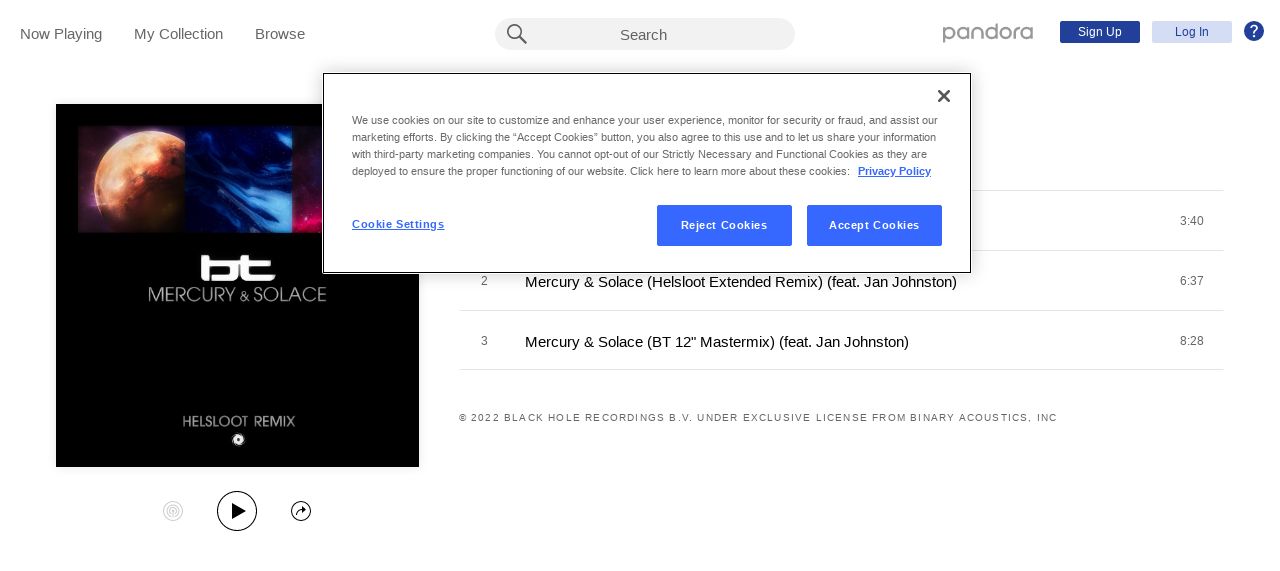

--- FILE ---
content_type: text/html; charset=UTF-8
request_url: https://blackhole.lnk.to/solacermxBH/pandora
body_size: 5514
content:
<!DOCTYPE html>
<html lang="en">
    <head>
        <meta charset="utf-8">
<meta http-equiv="x-ua-compatible" content="ie=edge">
<meta name="viewport" content="width=device-width, initial-scale=1">


<title>BT, Helsloot - Mercury &amp; Solace (Helsloot Remix)</title>
<meta name="description" content="Listen to Mercury &amp; Solace (Helsloot Remix) by BT, Helsloot.">
<link rel="canonical" href="https://blackhole.lnk.to/solacermx">

<!-- Open Graph -->
<meta property="og:title" content="BT, Helsloot - Mercury &amp; Solace (Helsloot Remix)">
<meta property="og:description" content="Listen to Mercury &amp; Solace (Helsloot Remix) by BT, Helsloot.">
<meta property="og:url" content="https://blackhole.lnk.to/solacermx">

<meta property="og:image" content="https://linkstorage.linkfire.com/medialinks/images/484ebd94-67f7-47d2-9255-4f714ec1e3d2/artwork-600x315.jpg">
<meta property="og:image:secure_url" content="https://linkstorage.linkfire.com/medialinks/images/484ebd94-67f7-47d2-9255-4f714ec1e3d2/artwork-600x315.jpg">
<meta property="og:image:width" content="600">
<meta property="og:image:height" content="315">


<!-- Twitter summary card -->
<meta name="twitter:title" content="BT, Helsloot - Mercury &amp; Solace (Helsloot Remix)">
<meta name="twitter:description" content="Listen to Mercury &amp; Solace (Helsloot Remix) by BT, Helsloot.">
<meta name="twitter:url" content="https://blackhole.lnk.to/solacermx">

<meta name="twitter:card" content="summary_large_image">

    <meta name="twitter:image" content="https://linkstorage.linkfire.com/medialinks/images/484ebd94-67f7-47d2-9255-4f714ec1e3d2/artwork-440x220.jpg">


<!-- Icons -->
<link rel="shortcut icon" href="https://static.assetlab.io/redirector-prod/4.5.60/img/icons/favicon.ico">

<link rel="apple-touch-icon-precomposed" sizes="57x57" href="https://static.assetlab.io/redirector-prod/4.5.60/img/icons/apple-icon-57x57.png">
<link rel="apple-touch-icon-precomposed" sizes="60x60" href="https://static.assetlab.io/redirector-prod/4.5.60/img/icons/apple-icon-60x60.png">
<link rel="apple-touch-icon-precomposed" sizes="72x72" href="https://static.assetlab.io/redirector-prod/4.5.60/img/icons/apple-icon-72x72.png">
<link rel="apple-touch-icon-precomposed" sizes="76x76" href="https://static.assetlab.io/redirector-prod/4.5.60/img/icons/apple-icon-76x76.png">
<link rel="apple-touch-icon-precomposed" sizes="114x114" href="https://static.assetlab.io/redirector-prod/4.5.60/img/icons/apple-icon-114x114.png">
<link rel="apple-touch-icon-precomposed" sizes="120x120" href="https://static.assetlab.io/redirector-prod/4.5.60/img/icons/apple-icon-120x120.png">
<link rel="apple-touch-icon-precomposed" sizes="144x144" href="https://static.assetlab.io/redirector-prod/4.5.60/img/icons/apple-icon-144x144.png">
<link rel="apple-touch-icon-precomposed" sizes="152x152" href="https://static.assetlab.io/redirector-prod/4.5.60/img/icons/apple-icon-152x152.png">
<link rel="apple-touch-icon-precomposed" sizes="180x180" href="https://static.assetlab.io/redirector-prod/4.5.60/img/icons/apple-icon-180x180.png">

<link rel="icon" type="image/png" href="https://static.assetlab.io/redirector-prod/4.5.60/img/icons/favicon-16x16.png" sizes="16x16">
<link rel="icon" type="image/png" href="https://static.assetlab.io/redirector-prod/4.5.60/img/icons/favicon-32x32.png" sizes="32x32">
<link rel="icon" type="image/png" href="https://static.assetlab.io/redirector-prod/4.5.60/img/icons/favicon-96x96.png" sizes="96x96">

<meta name="msapplication-TileColor" content="#ffffff">
<meta name="msapplication-TileImage" content="https://static.assetlab.io/redirector-prod/4.5.60/img/icons/ms-icon-144x144.png">

        
            </head>
    <body>
        
        <script id="linkfire-general-data">
    window.linkfire = {
        browser: {"name":"Chrome","majorVersion":"131","minorVersion":"0","platform":"macOS","platformVersion":"unknown","platformDescription":"unknown","deviceType":"desktop","deviceName":"unknown","isChrome":true,"isIE":false,"isEdge":false,"isAndroid":false,"isKindle":false,"isIOS":false,"isIOSInstagram":false,"isFacebook":false,"isDesktop":true,"isMobile":false,"isTablet":false,"isCrawler":false,"isPreload":false,"userAgent":"Mozilla\/5.0 (Macintosh; Intel Mac OS X 10_15_7) AppleWebKit\/537.36 (KHTML, like Gecko) Chrome\/131.0.0.0 Safari\/537.36; ClaudeBot\/1.0; +claudebot@anthropic.com)"},
        location: {"ip":"3.17.57.127","continent":"North America","country":"United States","countryCode":"US","regionCode":"OH","city":"Columbus","geo":{"lat":39.9625,"long":-83.0061}},
        transactionId: "32618c76-6de3-4d3b-b524-ef76db2210b8",
        autoRedirect: true,
        isInterstitalPage: false,
        adsEnabled: false,
        partyId: null    };
</script>

<script id="linkfire-destination-data">
    window.linkfire.destination = {"buttonText":"Play","name":"pandora","rank":1,"title":"Pandora","url":"https:\/\/pandora.app.link\/?$desktop_url=https%3A%2F%2Fwww.pandora.com%2Fartist%2Fbt%2Fmercury-and-solace-helsloot-remix%2FALqVhPb32ZZb9bP\u0026$ios_deeplink_path=pandorav4%3A%2F%2Fbackstage%2Falbum%3Ftoken%3DAL%3A19709414\u0026$android_deeplink_path=pandorav4%3A%2F%2Fbackstage%2Falbum%3Ftoken%3DAL%3A19709414\u0026~channel=Partner%20Catalog%20Search%20API%20-%20Linkfire\u0026part=lf\u0026corr=baa4b0c92d0ec46bf694bed9378515c8\u0026partnerName=Linkfire\u0026~campaign=Partner%20Customer%20ID%20-%2005b3efad-124a-40ec-953f-c1f44b3142f7\u0026sharedId=baa4b0c92d0ec46bf694bed9378515c8","uri":null,"parameters":{"part":"lf","corr":"baa4b0c92d0ec46bf694bed9378515c8","partnerName":"Linkfire","~campaign":"Partner Customer ID - 05b3efad-124a-40ec-953f-c1f44b3142f7","sharedId":"baa4b0c92d0ec46bf694bed9378515c8"},"isDestinationFallback":null,"marketingConsentBannerEnabled":null,"affiliateServiceName":"pandora","hasVoucher":null,"id":"d2ea39e5-f40d-43a3-97cc-256abb1fe833","serviceType":"play","streamable":null,"components":null};
</script>

<script id="linkfire-tracking-data">
    window.linkfire.tracking = {
        parameters: {"linkId":"05b3efad-124a-40ec-953f-c1f44b3142f7","boardId":"35e0b964-5479-4d62-b9d9-2d10ba63d8fb","board":"black-hole-recordings","boardTitle":"Black Hole Recordings","organisation":null,"organisationId":"36fda211-04ec-4ce2-8887-1cc805d1cd8a","organisationName":"Black Hole Recordings","organisationPlanId":"2235c21b-7da1-4131-a1ad-11d1ceacf0c2","topLevelOrganisationId":null,"visitorToken":"baa4b0c92d0ec46bf694bed9378515c8","newSession":true,"asset":"d2s","referrer":"direct","linkType":"PreRelease","url":"blackhole.lnk.to\/solacermx","originalUrl":"https:\/\/open.spotify.com\/album\/5A810QJE1QMhJTUakgF1X2","action":"pandora","album":"Mercury \u0026 Solace (Helsloot Remix)","artist":"BT, Helsloot","genre":null,"track":null,"label":null,"isrcs":null,"upcs":["8718525280006"],"landingTitle":"BT, Helsloot - Mercury \u0026 Solace (Helsloot Remix)","serviceList":[{"serviceId":"d2ea39e5-f40d-43a3-97cc-256abb1fe833","serviceName":"pandora","serviceType":"play","rank":1,"url":"https:\/\/pandora.app.link\/?$desktop_url=https%3A%2F%2Fwww.pandora.com%2Fartist%2Fbt%2Fmercury-and-solace-helsloot-remix%2FALqVhPb32ZZb9bP\u0026$ios_deeplink_path=pandorav4%3A%2F%2Fbackstage%2Falbum%3Ftoken%3DAL%3A19709414\u0026$android_deeplink_path=pandorav4%3A%2F%2Fbackstage%2Falbum%3Ftoken%3DAL%3A19709414\u0026~channel=Partner%20Catalog%20Search%20API%20-%20Linkfire\u0026part=lf\u0026corr=baa4b0c92d0ec46bf694bed9378515c8\u0026partnerName=Linkfire\u0026~campaign=Partner%20Customer%20ID%20-%2005b3efad-124a-40ec-953f-c1f44b3142f7\u0026sharedId=baa4b0c92d0ec46bf694bed9378515c8","parameters":{"part":"lf","corr":"baa4b0c92d0ec46bf694bed9378515c8","partnerName":"Linkfire","~campaign":"Partner Customer ID - 05b3efad-124a-40ec-953f-c1f44b3142f7","sharedId":"baa4b0c92d0ec46bf694bed9378515c8"},"affiliateServiceName":"pandora"}],"blockData":[],"transactionId":"32618c76-6de3-4d3b-b524-ef76db2210b8","channelId":"93e7591f-a1ed-46e8-8549-a0815143f882","channelCode":"BH","channelName":"Black Hole Website","channelType":"Owned","channelSubType":null,"visitorUid":"696164741fd4e7.49157873","activity":null,"params":null,"tags":["Progressive House"],"browser":"Chrome","city":"Columbus","countryCode":"US","country":"United States","device":"desktop","os":"macOS","artistTags":["BT"],"serviceListType":null,"theme":{"name":"redirect","variant":"light"},"adsMetadata":{"hasNativeAds":false,"releaseDateInfo":{"date":null,"source":null},"awsRegion":"us-east-1","adUnits":null,"profileId":"4bbd85ed-4d2c-4a19-870c-905d04ed717d"}},
        required:   {"linkfire":{"ids":null,"eventTypes":["clickthrough","consent","pageview","preview","subscribe","interact"],"providerName":"linkfire","data":null,"endpoints":[{"eventType":"pageview","eventAction":null,"urls":["\/~\/tr\/visit"],"httpMethod":"POST"},{"eventType":"preview","eventAction":null,"urls":["\/~\/tr\/event"],"httpMethod":"POST"},{"eventType":"clickthrough","eventAction":null,"urls":["\/~\/tr\/event"],"httpMethod":"POST"},{"eventType":"subscribe","eventAction":null,"urls":["\/~\/tr\/event"],"httpMethod":"POST"},{"eventType":"interact","eventAction":null,"urls":["\/~\/tr\/interact"],"httpMethod":"POST"},{"eventType":"consent","eventAction":"optin","urls":["\/~\/tr\/consent"],"httpMethod":"POST"},{"eventType":"consent","eventAction":"optout","urls":["\/~\/tr\/consent"],"httpMethod":"POST"},{"eventType":"consent","eventAction":"advanced","urls":["\/~\/tr\/consent"],"httpMethod":"POST"},{"eventType":"consent","eventAction":"dismiss","urls":["\/~\/tr\/consent"],"httpMethod":"POST"},{"eventType":"consent","eventAction":"dialog_view","urls":["\/~\/tr\/consent"],"httpMethod":"POST"}],"domain":null,"cookies":null,"providerType":"required","pixels":null,"iframes":null}},
        performance:{"linkfire":{"ids":null,"eventTypes":["consent"],"providerName":"linkfire","data":null,"endpoints":null,"domain":"lnk.to","cookies":[{"eventType":"consent","eventAction":"optin","action":"set","name":"LF_main","value":"eyJVSUQiOiI2OTYxNjQ3NDFmZDRlNy40OTE1Nzg3MyJ9","lifetime":15552000,"path":"\/","domain":"lnk.to"},{"eventType":"consent","eventAction":"optin","action":"set","name":"LF_visitor_00fbb1f2e05f577690847ada86552a1c","value":"baa4b0c92d0ec46bf694bed9378515c8","lifetime":600,"path":"\/","domain":"lnk.to"},{"eventType":"consent","eventAction":"optout","action":"remove","name":"LF_main","value":"","lifetime":-1,"path":"\/","domain":"lnk.to"},{"eventType":"consent","eventAction":"optout","action":"remove","name":"LF_visitor_*","value":"","lifetime":-1,"path":"\/","domain":"lnk.to"}],"providerType":"performance","pixels":null,"iframes":null}},
        advertising:{"facebook":{"ids":[{"eventTypes":["clickthrough","pageview","preview","subscribe"],"id":"705871256979222","programId":"afd44807-b426-46b7-96ac-2bfb6598fba7","isServerToServerEnabled":true},{"eventTypes":["clickthrough","pageview","preview","subscribe"],"id":"399736106876066","programId":null,"isServerToServerEnabled":null}],"eventTypes":["clickthrough","pageview","preview","subscribe"],"providerName":"facebook","data":null,"endpoints":[{"eventType":"pageview","eventAction":null,"urls":["\/~\/tr\/providers\/facebook"],"httpMethod":"POST"},{"eventType":"clickthrough","eventAction":null,"urls":["\/~\/tr\/providers\/facebook"],"httpMethod":"POST"},{"eventType":"preview","eventAction":null,"urls":["\/~\/tr\/providers\/facebook"],"httpMethod":"POST"},{"eventType":"subscribe","eventAction":null,"urls":["\/~\/tr\/providers\/facebook"],"httpMethod":"POST"}],"domain":null,"cookies":null,"providerType":"advertising","pixels":null,"iframes":null},"googleanalytics":{"ids":[{"eventTypes":["clickthrough","pageview","LandingVisit","AssetInteraction","ServiceClick","ShareFromAsset","TimeOnAsset"],"id":"G-PEKPKT2Q9F","programId":null,"isServerToServerEnabled":null},{"eventTypes":["clickthrough","pageview","AssetInteraction","LandingVisit","ServiceClick","ShareFromAsset","TimeOnAsset"],"id":"G-SK2KRMG100","programId":null,"isServerToServerEnabled":null}],"eventTypes":["clickthrough","pageview"],"providerName":"googleanalytics","data":{"G-PEKPKT2Q9F":{"events":["LandingVisit","AssetInteraction","ServiceClick","ShareFromAsset","TimeOnAsset"],"dimensions":{"dimension":"05b3efad-124a-40ec-953f-c1f44b3142f7"},"sampleRate":null},"G-SK2KRMG100":{"events":["AssetInteraction","LandingVisit","ServiceClick","ShareFromAsset","TimeOnAsset"],"dimensions":{"dimension1":"blackhole.lnk.to\/solacermx","dimension2":"PreRelease","dimension3":["Progressive House"]},"sampleRate":10}},"endpoints":null,"domain":null,"cookies":null,"providerType":"advertising","pixels":null,"iframes":null},"google":{"ids":[{"eventTypes":["clickthrough","pageview","preview","subscribe"],"id":"950249395","programId":null,"isServerToServerEnabled":null}],"eventTypes":["clickthrough","pageview","preview","subscribe"],"providerName":"google","data":{"950249395":{"label":null}},"endpoints":null,"domain":null,"cookies":null,"providerType":"advertising","pixels":null,"iframes":null},"twitter":{"ids":[{"eventTypes":["pageview"],"id":"numgi","programId":null,"isServerToServerEnabled":null},{"eventTypes":["clickthrough"],"id":"numuc","programId":null,"isServerToServerEnabled":null},{"eventTypes":["preview"],"id":"numub","programId":null,"isServerToServerEnabled":null}],"eventTypes":["clickthrough","pageview","preview"],"providerName":"twitter","data":null,"endpoints":null,"domain":null,"cookies":null,"providerType":"advertising","pixels":null,"iframes":null}}    };
</script>

<script id="linkfire-consent-data">
    window.linkfire.consent = {"level":"ImpliedPopup","levelAsNumber":2,"consentedLevel":null,"consentedLevelAsNumber":0,"consentedRequired":null,"consentedPerformance":{},"consentedAdvertising":{},"providerListRequired":["linkfire"],"providerListPerformance":["linkfire"],"providerListAdvertising":["facebook","google","googleanalytics","twitter"],"nestedProvidersAdvertising":{},"controller":{"id":"36fda211-04ec-4ce2-8887-1cc805d1cd8a","name":"Black Hole Recordings","legalName":"Black Hole Recordings","image":null,"privacyUrl":null,"ccpaUrl":null,"privacyUrls":{"gdpr":null,"ccpa":null,"impressum":null,"lgdp":null,"default":null}},"coController":null,"hasCoController":false,"processor":{"id":"c4063359-ab2a-471c-9c3d-158ecada375f","name":"Linkfire","legalName":"Linkfire A\/S","image":"https:\/\/services.linkfire.com\/organisations\/logo_c4063359-ab2a-471c-9c3d-158ecada375f.svg","privacyUrl":"https:\/\/www.linkfire.com\/legal\/privacy","ccpaUrl":null,"privacyUrls":{"gdpr":"https:\/\/www.linkfire.com\/legal\/privacy","ccpa":null,"impressum":null,"lgdp":null,"default":"https:\/\/www.linkfire.com\/legal\/privacy"}},"controllerIsProcessor":false,"isConsentedToLevel":false,"dialogType":"overlay_center_large","consentType":"optout","territories":{"ALL":{"url":null,"title":null,"description":null,"label":null,"consentIsPreChecked":false}},"policies":{"default":{"url":null,"title":null,"description":null,"label":null}},"requiredPoliciesInCountries":{"AT":["impressum","gdpr"],"BE":["gdpr"],"BG":["gdpr"],"BR":["lgdp"],"CA":["gdpr"],"CH":["impressum","gdpr"],"CY":["gdpr"],"CZ":["gdpr"],"DE":["impressum","gdpr"],"DK":["gdpr"],"EE":["gdpr"],"ES":["gdpr"],"FI":["gdpr"],"FR":["gdpr"],"GB":["gdpr"],"GR":["gdpr"],"HR":["gdpr"],"HU":["gdpr"],"IE":["gdpr"],"IS":["gdpr"],"IT":["gdpr"],"LI":["gdpr"],"LT":["gdpr"],"LU":["gdpr"],"LV":["gdpr"],"MT":["gdpr"],"NL":["gdpr"],"NO":["gdpr"],"PL":["gdpr"],"PT":["gdpr"],"RO":["gdpr"],"SE":["gdpr"],"SI":["gdpr"],"SK":["gdpr"],"US":["default"]},"additionPrivacyUrls":null};
    
        
        window.linkfire.consent.performance = window.linkfire.consent.performance || [];
    window.linkfire.consent.advertiser  = window.linkfire.consent.advertiser  || [];
    
</script>




<script defer src="https://static.assetlab.io/redirector-prod/4.5.60/inline-redirect.js"></script>
    </body>
</html>


--- FILE ---
content_type: text/html;charset=utf-8
request_url: https://www.pandora.com/artist/bt/mercury-and-solace-helsloot-remix/ALqVhPb32ZZb9bP?%24ios_deeplink_path=pandorav4%3A%2F%2Fbackstage%2Falbum%3Ftoken%3DAL%3A19709414&%24android_deeplink_path=pandorav4%3A%2F%2Fbackstage%2Falbum%3Ftoken%3DAL%3A19709414&~channel=Partner%20Catalog%20Search%20API%20-%20Linkfire&part=lf&corr=baa4b0c92d0ec46bf694bed9378515c8&partnerName=Linkfire&~campaign=Partner%20Customer%20ID%20-%2005b3efad-124a-40ec-953f-c1f44b3142f7&sharedId=baa4b0c92d0ec46bf694bed9378515c8&_branch_match_id=1538270061134986746&utm_source=Partner%20Catalog%20Search%20API%20-%20Linkfire&utm_campaign=Partner%20Customer%20ID%20-%2005b3efad-124a-40ec-953f-c1f44b3142f7&_branch_referrer=H4sIAAAAAAAAA62QT0sDMRDFP832lnb%2FpNYVFikthUKRguDBS5kks83S7CZOUquXfnZnRcWbFyEZHuHN%2B83EphTi3WwWYDCeYAohTF03nGb3WSkNxlPy4XAm19jRmFXLrNzwuVwu0%2B8W7Xt%2BAUpdTCzUWHokfaZ3wRYRvQONwqKLzvskCPvujT3L3cuT3auqfH5WtdpPGNj5eDCIYZzgECDZ5gvyKn%2FQCvQpJjjiCHXq3GfVJvkTDlm1Xu7YVtSLvJaFHAO5m3xn%2FjH0qi0MA7pmzxsPSFmZryCB80dWjwikLYvlfstV8N0xte0IJ4H9jWsn2hM1CkCqXNelyVHLG9Xe1FKhqavF7byY69tPN6c%2FQI%2FNT8RVQx%2BgOw6%2F4eeYfP8pt%2BsvZj5XFbZgRME%2FICQjRD2vWqGLVkpVFbJsF5NogdBszd%2BzXAlbJOqG40GRv0SkZmWJoR%2BQQ3qsPQIAAA%3D%3D
body_size: 15723
content:

<!DOCTYPE html>
<!-- desktop:1.283.0 -->
<html lang="en">
<head>
    <script type="application/ld+json">{"@type":"MusicAlbum","@id":"AL:19709414","url":"https://www.pandora.com/artist/bt/mercury-and-solace-helsloot-remix/ALqVhPb32ZZb9bP","name":"Mercury & Solace (Helsloot Remix)","byArtist":{"@type":"MusicGroup","name":"BT","@id":"AR:23549"},"numTracks":3,"description":null,"@context":"http://schema.googleapis.com","image":"https://content-images.p-cdn.com/images/7c/c1/3a/8b/4f6c4c7e8f7242b447f0edc4/_500W_500H.jpg","potentialAction":{"@type":"ListenAction","target":[{"@type":"EntryPoint","actionPlatform":["http://schema.org/DesktopWebPlatform","http://schema.org/IOSPlatform","http://schema.org/AndroidPlatform"],"InLanguage":"USD","urlTemplate":"https://www.pandora.com/station/start/AL:19709414"},{"@type":"EntryPoint","actionPlatform":"http://schema.org/AndroidPlatform","InLanguage":"USD","urlTemplate":"android-app://com.pandora.android/pandorav4/createStation?musicId=L19709414&source=googdeep"}]}}</script>
  <script>
    var hasCommand =  true;     var no_app_redirect_url =  null;     var configJson = {"webCCPALinkEnabled":true,"timeBetweenAudioAndVideoAd":30,"webMonitoringLogLevel":"error","browserSupport":[{"image":"/static/images/browser_chrome.png","link":"https://www.google.com/chrome/browser/","name":"Chrome","versions":{"minimum":"0","recommended":"51"}},{"image":"/static/images/browser_safari.png","link":"https://support.apple.com/downloads/safari","name":"Safari","versions":{"minimum":"6","recommended":"8"}},{"image":"/static/images/browser_firefox.png","link":"https://www.mozilla.org/en-US/firefox/new/","name":"Firefox","versions":{"minimum":"0","recommended":"47"}},{"image":"/static/images/browser_edge.png","link":"https://www.microsoft.com/en-us/windows/microsoft-edge","name":"Edge","versions":{"minimum":"0","recommended":"0"}},{"image":"/static/images/browser_internet-explorer.png","link":"https://www.microsoft.com/en-us/download/internet-explorer.aspx","name":"IE","versions":{"minimum":"11","recommended":"11"}}],"facebookTrackShareBaseUrl":"","type":"fallthrough","deepLinkingUrl":"https://pandora.app.link","vxPremiumAccessThresholdPassedTitle":"Thank you for your time","extendedFadeType":"logarithmic","disableFlexSkip":false,"vxPremiumAccessLeadInAudioMessageLimit":1,"createStationHintPath":"","~channel":"Partner Catalog Search API - Linkfire","timeBetweenAudioAds":900,"allowOptOut":true,"shost":"www.pandora.com","currentPandoraId":"AL:19709414","timeBetweenDisplayAndVideoAd":5,"shouldAlertOnClientVersionMismatch":false,"createStationHintGenre":"","paidHostname":"bread2.pandora.com","enableStatsTestLogger":false,"webOnetrustAccountId":"18ff07cb-3518-4754-a250-5ca978ea146b","trackJsEnabled":false,"quickFadeLength":50,"vxSkipsCountdownHeader":"Get extra skips in","webClientCanaryVersion":"","twitterShareConsumerSecret":"yZxdXindienimpOh8AEP44RJtDPsngrQTWCdipAq0","statsJsonApiUrl":"https://stats.pandora.com/json","timeToStartAudioAds":420,"ampUrls":{"amp":"https://amp.pandora.com","indie":"https://amp.pandora.com/submit","podcast":"https://amp.pandora.com/podcasts"},"vxSkipsThresholdPassedSubtitle":"Now enjoy your skips!","dynamicImageSizes":"90,130,500,640,1080","adRefreshInterval":3,"vxPremiumAccessLeadInAudioToneUrl":"https://pandora.com/static/creatives/valueExchange/slopa/audio/SLOPA-Tones_Melvin_V4.mp3","flashPlayFadeLength":50,"trackJsLogLevel":"info","sheerIdClientApiBaseUrl":"https://services.sheerid.com","vxPremiumAccessCountdownHeader":"Play your music in","countryCode":"US","webDesktopCrashreporterUrl":"https://sentry.io/api/1776058/minidump/?sentry_key=a534d55aca094a85904627a95f2084bc","webMonitoringEnabled":false,"partnerName":"Linkfire","statsInterval":30000,"timeBetweenVideoAndDisplayAd":5,"webPandoraIdsWithDoubleSlashUri":"*","statsSslPort":443,"timeBetweenDisplayAds":3,"dfpNetworkCode":"4204","webAdBlockerCheckInterval":900000,"token":"artist/bt/mercury-and-solace-helsloot-remix/ALqVhPb32ZZb9bP","flexReplaysCoverageLow":false,"$android_deeplink_path":"pandorav4://backstage/album?token=AL:19709414","statsBatchSize":300,"audioPlayerSupportedBrowsers":{"Mac OS":{"minVersion":"10.9","browsers":{"Chrome":{"supported":true,"minVersion":47},"Firefox":{"supported":true,"minVersion":26},"Safari":{"supported":true,"minVersion":9}}},"Windows":{"minVersion":"7","browsers":{"Chrome":{"supported":true,"minVersion":47},"IE":{"supported":true,"minVersion":11},"Edge":{"supported":true,"minVersion":13},"Firefox":{"supported":true,"minVersion":26}}}},"organization":"pand","vxReplaysThresholdPassedSubtitle":"Now enjoy your replays!","vxPremiumAccessThresholdPassedSubtitle":"Now enjoy your music!","facebookShareAppId":"139475280761","referer":"https://blackhole.lnk.to/solacermxBH/pandora","corr":"baa4b0c92d0ec46bf694bed9378515c8","webAntiAdBlockerMusicTimeout":840000,"webCCPALinkUrl":"https://privacyportal-cdn.onetrust.com/dsarwebform/613d75ce-3c5b-4623-bcef-a0d3694b4214/56137b15-e2e8-4928-a490-47f33499069e.html","postalCodeValidationRegex":"^\\d{5}$","staticImageUrl":"https://content-images.p-cdn.com","timeToStartVideoAds":180,"vxReplaysThresholdPassedTitle":"Thank you for your time.","statsHost":"stats.pandora.com","proxyPort":80,"$ios_deeplink_path":"pandorav4://backstage/album?token=AL:19709414","canDisplayLyrics":"true","zone":"prod","host":"www.pandora.com","extendedFadeLength":175,"communityEnabledLids":[],"featureFlags":{"responsiveLandingEnabled":true,"responsiveAuthEnabled":true,"responsiveUpgradeEnabled":true,"studentEnabled":true,"militaryEnabled":true,"flexibleMarketingOffersEnabled":true,"communityEnabled":true,"collectedStationRedesignEnabled":true,"songCreditsEnabled":true,"megastarModesEnabled":true,"gtmEnabled":true,"artistCollaborationsEnabled":true,"responsiveSubscriptionEnabled":true,"blackhawkEnabled":true,"nonBinaryGenderEnabled":true,"logOutOfAllDevicesEnabled":true,"deviceUuidEnabled":true,"omSdkAudibilityEnabled":true,"omSdkViewabilityEnabled":true,"webSkippableAudioAdsEnabled":true,"fallbackADKVDeprecationEnabled":true,"audioPlayerSDKEnabled":true,"curatorExperienceEnabled":true,"graphQLMigrationEnabled":true,"clearRewardsOnPASessionEnabled":true,"curatorDeepLinkingEnabled":true,"sentryLoggingEnabled":true,"premiumIncreaseEnabled":true,"privacyLawComplianceEnabled":true,"isUID2Enabled":true,"botDetectionEnabled":true,"podcastTranscriptsEnabled":true,"onDemandSpecialOffersEnabled":false,"onDemandFpAcceptInviteEnabled":false},"vxReplaysCountdownHeader":"Your track can be replayed in","videoStartTimeoutMs":30000,"_branch_referrer":"H4sIAAAAAAAAA62QT0sDMRDFP832lnb/pNYVFikthUKRguDBS5kks83S7CZOUquXfnZnRcWbFyEZHuHN+83EphTi3WwWYDCeYAohTF03nGb3WSkNxlPy4XAm19jRmFXLrNzwuVwu0+8W7Xt+AUpdTCzUWHokfaZ3wRYRvQONwqKLzvskCPvujT3L3cuT3auqfH5WtdpPGNj5eDCIYZzgECDZ5gvyKn/QCvQpJjjiCHXq3GfVJvkTDlm1Xu7YVtSLvJaFHAO5m3xn/jH0qi0MA7pmzxsPSFmZryCB80dWjwikLYvlfstV8N0xte0IJ4H9jWsn2hM1CkCqXNelyVHLG9Xe1FKhqavF7byY69tPN6c/QI/NT8RVQx+gOw6/4eeYfP8pt+svZj5XFbZgRME/ICQjRD2vWqGLVkpVFbJsF5NogdBszd+zXAlbJOqG40GRv0SkZmWJoR+QQ3qsPQIAAA==","utm_campaign":"Partner Customer ID - 05b3efad-124a-40ec-953f-c1f44b3142f7","maxAdInitiatedRefreshDelaySeconds":60,"trackJsAppName":null,"paypalShowOrderConfirmScreen":false,"proxyHost":"www.pandora.com","_branch_match_id":"1538270061134986746","timeBetweenAudioAndDisplayAd":5,"statsPort":80,"timeBetweenVideoAndAudioAd":30,"vxVideoProgressMaxBufferingSecs":10,"enableAudioFade":false,"port":"80","vxPremiumAccessLeadInAudioMessageUrl":"https://pandora.com/static/creatives/valueExchange/slopa/audio/SLOPA-FTUX_IACS-Welcome_V4.mp3","utm_source":"Partner Catalog Search API - Linkfire","vxPremiumAccessLeavePremiumToneAudioUrl":"https://www.pandora.com/static/creatives/valueExchange/slopa/audio/SLOPA-Tones_Melvin-Out_V3.mp3","part":"lf","facebookConnectPermissions":"public_profile,user_friends","dynamicImageUrl":"https://dyn-images.p-cdn.com","vxSkipsThresholdPassedTitle":"Thank you for your time.","sharedId":"baa4b0c92d0ec46bf694bed9378515c8","apvEnabled":true,"disableFlexReplay":false,"webMonitoringAppName":null,"timeBetweenVideoAds":900,"flexReplayableTrackHistoryCount":30,"statsApiUrl":"https://stats.pandora.com/v2","~campaign":"Partner Customer ID - 05b3efad-124a-40ec-953f-c1f44b3142f7","postalCodeValidationErrorMessage":"Enter a valid 5 digit U.S. zip code.","ooyalaVersionUrl":"v3/4a71bfa5c2bf45e9b11ee25cb6092f15?version=d77f40e914dabaff91d0956d4a01ee5bec127789","isAAMFlaggingV2":true,"timeBetweenDisplayAndAudioAd":5,"dfpSiteDataMaxChars":512,"useHttpsForceCodeUrls":true,"sport":"443","twitterShareConsumerKey":"drv0ryEELVbxcJgqK0oXMQ"};
    var storeData = {"v4/catalog/annotateObjects":[{"TR:83583891":{"name":"Mercury & Solace (BT 12\" Mastermix) (feat. Jan Johnston)","sortableName":"Mercury & Solace (BT 12\" Mastermix) (feat. Jan Johnston)","duration":508,"durationMillis":507570,"trackNumber":3,"icon":{"dominantColor":"8e163c","artId":"images/7c/c1/3a/8b/4f6c4c7e8f7242b447f0edc4/","artUrl":"images/7c/c1/3a/8b/4f6c4c7e8f7242b447f0edc4/_500W_500H.jpg"},"rightsInfo":{"hasInteractive":true,"hasOffline":false,"hasNonInteractive":true,"hasStatutory":true,"hasRadioRights":true,"expirationTime":1768004789050},"albumId":"AL:19709414","albumName":"Mercury & Solace (Helsloot Remix)","artistId":"AR:23549","artistName":"BT","explicitness":"NONE","shareableUrlPath":"/artist/bt/mercury-and-solace-helsloot-remix/mercury-and-solace-bt-12-mastermix-feat-jan-johnston/TR4c3pV46ZdJvvJ","hasRadio":true,"modificationTime":1767976934549,"slugPlusPandoraId":"/bt/mercury-and-solace-helsloot-remix/mercury-and-solace-bt-12-mastermix-feat-jan-johnston/TR:83583891","stationFactoryId":"SF:21586:83583891","isrc":"NLE710720341","pandoraId":"TR:83583891","type":"TR","scope":"core"},"AL:19709414":{"name":"Mercury & Solace (Helsloot Remix)","sortableName":"Mercury & Solace (Helsloot Remix)","releaseDate":"2022-12-16T00:00:00.000-08:00","duration":1125,"trackCount":3,"isCompilation":false,"icon":{"dominantColor":"8e163c","artId":"images/7c/c1/3a/8b/4f6c4c7e8f7242b447f0edc4/","artUrl":"images/7c/c1/3a/8b/4f6c4c7e8f7242b447f0edc4/_500W_500H.jpg"},"rightsInfo":{"hasInteractive":true,"hasOffline":false,"hasNonInteractive":true,"hasStatutory":true,"hasRadioRights":true,"expirationTime":1768004789050},"tracks":["TR:83583889","TR:83583890","TR:83583891"],"artistId":"AR:23549","artistName":"BT","explicitness":"NONE","shareableUrlPath":"/artist/bt/mercury-and-solace-helsloot-remix/ALqVhPb32ZZb9bP","modificationTime":1713743665694,"slugPlusPandoraId":"/bt/mercury-and-solace-helsloot-remix/AL:19709414","hasRadio":true,"releaseType":"Single","listenerReleaseType":"Single","rawReleaseDate":"2022-12-16T00:00:00.000-08:00","originalReleaseDate":"2022-12-16T00:00:00.000-08:00","pandoraId":"AL:19709414","type":"AL","scope":"core"},"TR:83583890":{"name":"Mercury & Solace (Helsloot Extended Remix) (feat. Jan Johnston)","sortableName":"Mercury & Solace (Helsloot Extended Remix) (feat. Jan Johnston)","duration":397,"durationMillis":396970,"trackNumber":2,"icon":{"dominantColor":"8e163c","artId":"images/7c/c1/3a/8b/4f6c4c7e8f7242b447f0edc4/","artUrl":"images/7c/c1/3a/8b/4f6c4c7e8f7242b447f0edc4/_500W_500H.jpg"},"rightsInfo":{"hasInteractive":true,"hasOffline":false,"hasNonInteractive":true,"hasStatutory":true,"hasRadioRights":true,"expirationTime":1768004789050},"albumId":"AL:19709414","albumName":"Mercury & Solace (Helsloot Remix)","artistId":"AR:23549","artistName":"BT","explicitness":"NONE","shareableUrlPath":"/artist/bt/mercury-and-solace-helsloot-remix/mercury-and-solace-helsloot-extended-remix-feat-jan-johnston/TRgl27nmcvV6qPV","hasRadio":true,"modificationTime":1767871935914,"slugPlusPandoraId":"/bt/mercury-and-solace-helsloot-remix/mercury-and-solace-helsloot-extended-remix-feat-jan-johnston/TR:83583890","stationFactoryId":"SF:21586:83583890","isrc":"NLE712200856","pandoraId":"TR:83583890","type":"TR","scope":"core"},"AR:23549":{"collaboration":false,"primaryArtists":[],"variousArtist":false,"megastar":false,"hasTakeoverModes":false,"stationFactoryId":"SF:16722:23549","name":"BT","sortableName":"BT","icon":{"dominantColor":"333a50","artId":"images/52/3f/0b/aa/54d844a094f5ed0863bed7c6/","artUrl":"images/52/3f/0b/aa/54d844a094f5ed0863bed7c6/_500W_500H.jpg"},"hasRadio":true,"albumCount":120,"trackCount":751,"shareableUrlPath":"/artist/bt/AR9q2plZKmJgcdm","slugPlusPandoraId":"/bt/AR:23549","twitterHandle":"BT","modificationTime":1767979941814,"pandoraId":"AR:23549","type":"AR","scope":"core","__type":"com.pandora.remoting.api.catalog.dto.ArtistDTO"},"TR:83583889":{"name":"Mercury & Solace (Helsloot Remix) (feat. Jan Johnston)","sortableName":"Mercury & Solace (Helsloot Remix) (feat. Jan Johnston)","duration":220,"durationMillis":219870,"trackNumber":1,"icon":{"dominantColor":"8e163c","artId":"images/7c/c1/3a/8b/4f6c4c7e8f7242b447f0edc4/","artUrl":"images/7c/c1/3a/8b/4f6c4c7e8f7242b447f0edc4/_500W_500H.jpg"},"rightsInfo":{"hasInteractive":true,"hasOffline":false,"hasNonInteractive":true,"hasStatutory":true,"hasRadioRights":true,"expirationTime":1768004789050},"albumId":"AL:19709414","albumName":"Mercury & Solace (Helsloot Remix)","artistId":"AR:23549","artistName":"BT","explicitness":"NONE","shareableUrlPath":"/artist/bt/mercury-and-solace-helsloot-remix/mercury-and-solace-helsloot-remix-feat-jan-johnston/TRP9tV5nVlvpKk6","hasRadio":true,"modificationTime":1766446316068,"slugPlusPandoraId":"/bt/mercury-and-solace-helsloot-remix/mercury-and-solace-helsloot-remix-feat-jan-johnston/TR:83583889","stationFactoryId":"SF:21586:83583889","isrc":"NLE712200857","pandoraId":"TR:83583889","type":"TR","scope":"core"}}],"v4/catalog/getDetails":[{"annotations":{"TR:83583891":{"name":"Mercury & Solace (BT 12\" Mastermix) (feat. Jan Johnston)","sortableName":"Mercury & Solace (BT 12\" Mastermix) (feat. Jan Johnston)","duration":508,"durationMillis":507570,"trackNumber":3,"icon":{"dominantColor":"8e163c","artId":"images/7c/c1/3a/8b/4f6c4c7e8f7242b447f0edc4/","artUrl":"images/7c/c1/3a/8b/4f6c4c7e8f7242b447f0edc4/_500W_500H.jpg"},"rightsInfo":{"hasInteractive":true,"hasOffline":false,"hasNonInteractive":true,"hasStatutory":true,"hasRadioRights":true,"expirationTime":1768004789050},"albumId":"AL:19709414","albumName":"Mercury & Solace (Helsloot Remix)","artistId":"AR:23549","artistName":"BT","explicitness":"NONE","shareableUrlPath":"/artist/bt/mercury-and-solace-helsloot-remix/mercury-and-solace-bt-12-mastermix-feat-jan-johnston/TR4c3pV46ZdJvvJ","hasRadio":true,"modificationTime":1767976934549,"slugPlusPandoraId":"/bt/mercury-and-solace-helsloot-remix/mercury-and-solace-bt-12-mastermix-feat-jan-johnston/TR:83583891","stationFactoryId":"SF:21586:83583891","isrc":"NLE710720341","pandoraId":"TR:83583891","type":"TR","scope":"core"},"AL:19709414":{"name":"Mercury & Solace (Helsloot Remix)","sortableName":"Mercury & Solace (Helsloot Remix)","releaseDate":"2022-12-16T00:00:00.000-08:00","duration":1125,"trackCount":3,"isCompilation":false,"icon":{"dominantColor":"8e163c","artId":"images/7c/c1/3a/8b/4f6c4c7e8f7242b447f0edc4/","artUrl":"images/7c/c1/3a/8b/4f6c4c7e8f7242b447f0edc4/_500W_500H.jpg"},"rightsInfo":{"hasInteractive":true,"hasOffline":false,"hasNonInteractive":true,"hasStatutory":true,"hasRadioRights":true,"expirationTime":1768004789050},"tracks":["TR:83583889","TR:83583890","TR:83583891"],"artistId":"AR:23549","artistName":"BT","explicitness":"NONE","shareableUrlPath":"/artist/bt/mercury-and-solace-helsloot-remix/ALqVhPb32ZZb9bP","modificationTime":1713743665694,"slugPlusPandoraId":"/bt/mercury-and-solace-helsloot-remix/AL:19709414","hasRadio":true,"releaseType":"Single","listenerReleaseType":"Single","rawReleaseDate":"2022-12-16T00:00:00.000-08:00","originalReleaseDate":"2022-12-16T00:00:00.000-08:00","pandoraId":"AL:19709414","type":"AL","scope":"core"},"TR:83583890":{"name":"Mercury & Solace (Helsloot Extended Remix) (feat. Jan Johnston)","sortableName":"Mercury & Solace (Helsloot Extended Remix) (feat. Jan Johnston)","duration":397,"durationMillis":396970,"trackNumber":2,"icon":{"dominantColor":"8e163c","artId":"images/7c/c1/3a/8b/4f6c4c7e8f7242b447f0edc4/","artUrl":"images/7c/c1/3a/8b/4f6c4c7e8f7242b447f0edc4/_500W_500H.jpg"},"rightsInfo":{"hasInteractive":true,"hasOffline":false,"hasNonInteractive":true,"hasStatutory":true,"hasRadioRights":true,"expirationTime":1768004789050},"albumId":"AL:19709414","albumName":"Mercury & Solace (Helsloot Remix)","artistId":"AR:23549","artistName":"BT","explicitness":"NONE","shareableUrlPath":"/artist/bt/mercury-and-solace-helsloot-remix/mercury-and-solace-helsloot-extended-remix-feat-jan-johnston/TRgl27nmcvV6qPV","hasRadio":true,"modificationTime":1767871935914,"slugPlusPandoraId":"/bt/mercury-and-solace-helsloot-remix/mercury-and-solace-helsloot-extended-remix-feat-jan-johnston/TR:83583890","stationFactoryId":"SF:21586:83583890","isrc":"NLE712200856","pandoraId":"TR:83583890","type":"TR","scope":"core"},"AR:23549":{"collaboration":false,"primaryArtists":[],"variousArtist":false,"megastar":false,"hasTakeoverModes":false,"stationFactoryId":"SF:16722:23549","name":"BT","sortableName":"BT","icon":{"dominantColor":"333a50","artId":"images/52/3f/0b/aa/54d844a094f5ed0863bed7c6/","artUrl":"images/52/3f/0b/aa/54d844a094f5ed0863bed7c6/_500W_500H.jpg"},"hasRadio":true,"albumCount":120,"trackCount":751,"shareableUrlPath":"/artist/bt/AR9q2plZKmJgcdm","slugPlusPandoraId":"/bt/AR:23549","twitterHandle":"BT","modificationTime":1767979941814,"pandoraId":"AR:23549","type":"AR","scope":"core","__type":"com.pandora.remoting.api.catalog.dto.ArtistDTO"},"TR:83583889":{"name":"Mercury & Solace (Helsloot Remix) (feat. Jan Johnston)","sortableName":"Mercury & Solace (Helsloot Remix) (feat. Jan Johnston)","duration":220,"durationMillis":219870,"trackNumber":1,"icon":{"dominantColor":"8e163c","artId":"images/7c/c1/3a/8b/4f6c4c7e8f7242b447f0edc4/","artUrl":"images/7c/c1/3a/8b/4f6c4c7e8f7242b447f0edc4/_500W_500H.jpg"},"rightsInfo":{"hasInteractive":true,"hasOffline":false,"hasNonInteractive":true,"hasStatutory":true,"hasRadioRights":true,"expirationTime":1768004789050},"albumId":"AL:19709414","albumName":"Mercury & Solace (Helsloot Remix)","artistId":"AR:23549","artistName":"BT","explicitness":"NONE","shareableUrlPath":"/artist/bt/mercury-and-solace-helsloot-remix/mercury-and-solace-helsloot-remix-feat-jan-johnston/TRP9tV5nVlvpKk6","hasRadio":true,"modificationTime":1766446316068,"slugPlusPandoraId":"/bt/mercury-and-solace-helsloot-remix/mercury-and-solace-helsloot-remix-feat-jan-johnston/TR:83583889","stationFactoryId":"SF:21586:83583889","isrc":"NLE712200857","pandoraId":"TR:83583889","type":"TR","scope":"core"}},"albumDetails":{"modificationTime":1713743665694,"copyright":"2022 Black Hole Recordings B.V. under exclusive license from Binary Acoustics, Inc","shareableUrlPath":"/artist/bt/mercury-and-solace-helsloot-remix/ALqVhPb32ZZb9bP","focusTraits":[],"pandoraId":"AL:19709414","type":"AL","scope":"details"}}]};
    var isTestMode =  false;     var assetPath = '/web-version/1.283.0/';
    var disableThirdPartyBeacons =  false;   </script>
  <meta charset="UTF-8">
  <meta name="viewport" content="width=device-width, initial-scale=1">
                          <meta property="al:ios:url" content="pandorav4://backstage/album?token=2f34ba45b406374c3d02505b8421c31b&amp;pandoraId=AL:19709414&amp;%24ios_deeplink_path=pandorav4%3A%2F%2Fbackstage%2Falbum%3Ftoken%3DAL%3A19709414&amp;corr=baa4b0c92d0ec46bf694bed9378515c8&amp;%24android_deeplink_path=pandorav4%3A%2F%2Fbackstage%2Falbum%3Ftoken%3DAL%3A19709414&amp;%7Ecampaign=Partner+Customer+ID+-+05b3efad-124a-40ec-953f-c1f44b3142f7&amp;_branch_referrer=H4sIAAAAAAAAA62QT0sDMRDFP832lnb%2FpNYVFikthUKRguDBS5kks83S7CZOUquXfnZnRcWbFyEZHuHN%2B83EphTi3WwWYDCeYAohTF03nGb3WSkNxlPy4XAm19jRmFXLrNzwuVwu0%2B8W7Xt%2BAUpdTCzUWHokfaZ3wRYRvQONwqKLzvskCPvujT3L3cuT3auqfH5WtdpPGNj5eDCIYZzgECDZ5gvyKn%2FQCvQpJjjiCHXq3GfVJvkTDlm1Xu7YVtSLvJaFHAO5m3xn%2FjH0qi0MA7pmzxsPSFmZryCB80dWjwikLYvlfstV8N0xte0IJ4H9jWsn2hM1CkCqXNelyVHLG9Xe1FKhqavF7byY69tPN6c%2FQI%2FNT8RVQx%2BgOw6%2F4eeYfP8pt%2BsvZj5XFbZgRME%2FICQjRD2vWqGLVkpVFbJsF5NogdBszd%2BzXAlbJOqG40GRv0SkZmWJoR%2BQQ3qsPQIAAA%3D%3D&amp;partnerName=Linkfire&amp;utm_campaign=Partner+Customer+ID+-+05b3efad-124a-40ec-953f-c1f44b3142f7&amp;part=lf&amp;sharedId=baa4b0c92d0ec46bf694bed9378515c8&amp;%7Echannel=Partner+Catalog+Search+API+-+Linkfire&amp;_branch_match_id=1538270061134986746&amp;utm_source=Partner+Catalog+Search+API+-+Linkfire"/>
                        <meta property="al:ios:app_store_id" content="284035177"/>
                        <meta property="al:ios:app_name" content="Pandora"/>
                        <meta property="al:android:url" content="pandorav4://backstage/album?token=2f34ba45b406374c3d02505b8421c31b&amp;pandoraId=AL:19709414&amp;%24ios_deeplink_path=pandorav4%3A%2F%2Fbackstage%2Falbum%3Ftoken%3DAL%3A19709414&amp;corr=baa4b0c92d0ec46bf694bed9378515c8&amp;%24android_deeplink_path=pandorav4%3A%2F%2Fbackstage%2Falbum%3Ftoken%3DAL%3A19709414&amp;%7Ecampaign=Partner+Customer+ID+-+05b3efad-124a-40ec-953f-c1f44b3142f7&amp;_branch_referrer=H4sIAAAAAAAAA62QT0sDMRDFP832lnb%2FpNYVFikthUKRguDBS5kks83S7CZOUquXfnZnRcWbFyEZHuHN%2B83EphTi3WwWYDCeYAohTF03nGb3WSkNxlPy4XAm19jRmFXLrNzwuVwu0%2B8W7Xt%2BAUpdTCzUWHokfaZ3wRYRvQONwqKLzvskCPvujT3L3cuT3auqfH5WtdpPGNj5eDCIYZzgECDZ5gvyKn%2FQCvQpJjjiCHXq3GfVJvkTDlm1Xu7YVtSLvJaFHAO5m3xn%2FjH0qi0MA7pmzxsPSFmZryCB80dWjwikLYvlfstV8N0xte0IJ4H9jWsn2hM1CkCqXNelyVHLG9Xe1FKhqavF7byY69tPN6c%2FQI%2FNT8RVQx%2BgOw6%2F4eeYfP8pt%2BsvZj5XFbZgRME%2FICQjRD2vWqGLVkpVFbJsF5NogdBszd%2BzXAlbJOqG40GRv0SkZmWJoR%2BQQ3qsPQIAAA%3D%3D&amp;partnerName=Linkfire&amp;utm_campaign=Partner+Customer+ID+-+05b3efad-124a-40ec-953f-c1f44b3142f7&amp;part=lf&amp;sharedId=baa4b0c92d0ec46bf694bed9378515c8&amp;%7Echannel=Partner+Catalog+Search+API+-+Linkfire&amp;_branch_match_id=1538270061134986746&amp;utm_source=Partner+Catalog+Search+API+-+Linkfire"/>
                        <meta property="al:android:package" content="com.pandora.android"/>
                        <meta property="al:android:package" content="com.pandora.android.internal"/>
                        <meta property="al:android:app_name" content="Pandora"/>
                        <meta property="fb:app_id" content="139475280761"/>
                                <meta name="branch:deeplink:$deeplink_path" content="pandorav4://backstage/album?token=2f34ba45b406374c3d02505b8421c31b&amp;pandoraId=AL:19709414&amp;%24ios_deeplink_path=pandorav4%3A%2F%2Fbackstage%2Falbum%3Ftoken%3DAL%3A19709414&amp;corr=baa4b0c92d0ec46bf694bed9378515c8&amp;%24android_deeplink_path=pandorav4%3A%2F%2Fbackstage%2Falbum%3Ftoken%3DAL%3A19709414&amp;%7Ecampaign=Partner+Customer+ID+-+05b3efad-124a-40ec-953f-c1f44b3142f7&amp;_branch_referrer=H4sIAAAAAAAAA62QT0sDMRDFP832lnb%2FpNYVFikthUKRguDBS5kks83S7CZOUquXfnZnRcWbFyEZHuHN%2B83EphTi3WwWYDCeYAohTF03nGb3WSkNxlPy4XAm19jRmFXLrNzwuVwu0%2B8W7Xt%2BAUpdTCzUWHokfaZ3wRYRvQONwqKLzvskCPvujT3L3cuT3auqfH5WtdpPGNj5eDCIYZzgECDZ5gvyKn%2FQCvQpJjjiCHXq3GfVJvkTDlm1Xu7YVtSLvJaFHAO5m3xn%2FjH0qi0MA7pmzxsPSFmZryCB80dWjwikLYvlfstV8N0xte0IJ4H9jWsn2hM1CkCqXNelyVHLG9Xe1FKhqavF7byY69tPN6c%2FQI%2FNT8RVQx%2BgOw6%2F4eeYfP8pt%2BsvZj5XFbZgRME%2FICQjRD2vWqGLVkpVFbJsF5NogdBszd%2BzXAlbJOqG40GRv0SkZmWJoR%2BQQ3qsPQIAAA%3D%3D&amp;partnerName=Linkfire&amp;utm_campaign=Partner+Customer+ID+-+05b3efad-124a-40ec-953f-c1f44b3142f7&amp;part=lf&amp;sharedId=baa4b0c92d0ec46bf694bed9378515c8&amp;%7Echannel=Partner+Catalog+Search+API+-+Linkfire&amp;_branch_match_id=1538270061134986746&amp;utm_source=Partner+Catalog+Search+API+-+Linkfire"/>
                        <meta property="twitter:description" content="Mercury &amp; Solace (Helsloot Remix) by BT - Pandora"/>
                        <meta property="og:title" content="Mercury &amp; Solace (Helsloot Remix)"/>
                        <meta property="og:type" content="music.album"/>
                        <meta property="og:url" content="https://www.pandora.com/artist/bt/mercury-and-solace-helsloot-remix/ALqVhPb32ZZb9bP"/>
                        <meta property="og:site_name" content="Pandora"/>
                        <meta property="twitter:card" content="summary"/>
                        <meta property="twitter:title" content="Mercury &amp; Solace (Helsloot Remix)"/>
                        <meta property="twitter:site" content="@pandoramusic"/>
                        <meta property="twitter:url" content="https://www.pandora.com/artist/bt/mercury-and-solace-helsloot-remix/ALqVhPb32ZZb9bP"/>
                        <meta property="twitter:image" content="https://content-images.p-cdn.com/images/7c/c1/3a/8b/4f6c4c7e8f7242b447f0edc4/_500W_500H.jpg"/>
                        <meta property="og:image" content="https://content-images.p-cdn.com/images/7c/c1/3a/8b/4f6c4c7e8f7242b447f0edc4/_500W_500H.jpg"/>
                        <meta property="music:release_date" content="2022-12-16"/>
                        <meta property="music:song" content="https://www.pandora.com/artist/bt/mercury-and-solace-helsloot-remix/mercury-and-solace-helsloot-remix-feat-jan-johnston/TRP9tV5nVlvpKk6"/>
                        <meta property="music:song:track" content="1"/>
                        <meta property="music:song" content="https://www.pandora.com/artist/bt/mercury-and-solace-helsloot-remix/mercury-and-solace-helsloot-extended-remix-feat-jan-johnston/TRgl27nmcvV6qPV"/>
                        <meta property="music:song:track" content="2"/>
                        <meta property="music:song" content="https://www.pandora.com/artist/bt/mercury-and-solace-helsloot-remix/mercury-and-solace-bt-12-mastermix-feat-jan-johnston/TR4c3pV46ZdJvvJ"/>
                        <meta property="music:song:track" content="3"/>
                        <meta property="al:web:url" content="https://www.pandora.com/artist/bt/mercury-and-solace-helsloot-remix/ALqVhPb32ZZb9bP"/>
                        <meta property="al:web:should_fallback" content="false"/>
            
  <meta name="application-name" content="Pandora"/>
  <meta name="msapplication-config" content="/browserconfig.xml" />
  <meta name="msapplication-tooltip" content="Listen to music you love"/>
  <meta name="msapplication-window" content="width=1200;height=900"/>
  <meta name="msapplication-TileImage" content="/ie_app/pandora_favicon_144.png"/>
  <meta name="msapplication-TileColor" content="#f3f4f6"/>
  <meta name="robots" content="noai"/>
  <meta name="robots" content="noimageai"/>
  <META name="msapplication-task" content="name=Music Genres;action-uri=https://www.pandora.com/music;icon-uri=https://pandora.com/favicon.ico"/>
  <META name="msapplication-task" content="name=Help;action-uri=http://news.pandora.com/faq;icon-uri=https://pandora.com/favicon.ico"/>
  <META name="msapplication-task" content="name=Pandora Blog;action-uri=http://news.pandora.com;icon-uri=https://pandora.com/favicon.ico"/>

    <meta name="google-site-verification" content="6m2bDm6lav2Gz7esMVMzj6BPrNXvfLShuMMbXw1Z-WM" />

  <meta name="description" content="Discover BT's top songs &amp; albums, curated artist radio stations &amp; more. Listen to BT on Pandora today!" data-react-helmet="true">

      <link rel="canonical" href="/artist/bt/mercury-and-solace-helsloot-remix/ALqVhPb32ZZb9bP" />
  
  <link rel="shortcut icon" type="image/x-icon" href="/favicon.ico" />
  <link rel="icon" type="image/ico" href="/favicon.ico" />

  <title>Mercury &amp; Solace (Helsloot Remix) by BT - Pandora</title>

      
      <link href="https://web-cdn.pandora.com/web-client-assets/web-app.4bf823a4475375553767.css" rel="stylesheet">
    
  
  <style>
    .Container__splash {
      position: absolute;
      top: 0;
      bottom: 0;
      left: 0;
      right: 0;
      background-color: #0E77CC;
      background: linear-gradient(45deg, rgb(0,160,238) 0%, rgb(56,106,255) 75%);
    }

    .Container__splash__logo {
      position: absolute;
      background-image: url("[data-uri]");
      background-size: cover;
      background-repeat: no-repeat;
      background-position: center;
      height: 80px;
      width: 376px;
      left: 50%;
      margin-left: -188px;
      top: 50%;
      margin-top: -40px;
    }

    @media (max-width: 1023px) {
      .Container__splash__logo {
        width: 40%;
        margin-left: -20%;
      }
    }

    .JS_disabled_error, .Initialization_failure_error {
      position: absolute;
      top: 0;
      left: 0;
      right: 0;
      z-index: 1;
      width: 100%;
      text-align: center;
      background: orange;
      padding: 20px 0;
      line-height: 30px;
    }

    .Initialization_failure_error.hidden {
      display: none;
    }

    .InitializationFailed__message.hidden {
      display: none;
    }
  </style>

  <script type="text/javascript">
    // configJson and storeData set as JS variables at the top of this file.
    window.__CONFIG__ = configJson;
    window._store = storeData;
    /* eslint-disable */
    // ua-parser-js
    (function(window,undefined){"use strict";var LIBVERSION="0.7.10",EMPTY="",UNKNOWN="?",FUNC_TYPE="function",UNDEF_TYPE="undefined",OBJ_TYPE="object",STR_TYPE="string",MAJOR="major",MODEL="model",NAME="name",TYPE="type",VENDOR="vendor",VERSION="version",ARCHITECTURE="architecture",CONSOLE="console",MOBILE="mobile",TABLET="tablet",SMARTTV="smarttv",WEARABLE="wearable",EMBEDDED="embedded";var util={extend:function(regexes,extensions){var margedRegexes={};for(var i in regexes){if(extensions[i]&&extensions[i].length%2===0){margedRegexes[i]=extensions[i].concat(regexes[i])}else{margedRegexes[i]=regexes[i]}}return margedRegexes},has:function(str1,str2){if(typeof str1==="string"){return str2.toLowerCase().indexOf(str1.toLowerCase())!==-1}else{return false}},lowerize:function(str){return str.toLowerCase()},major:function(version){return typeof version===STR_TYPE?version.split(".")[0]:undefined}};var mapper={rgx:function(){var result,i=0,j,k,p,q,matches,match,args=arguments;while(i<args.length&&!matches){var regex=args[i],props=args[i+1];if(typeof result===UNDEF_TYPE){result={};for(p in props){if(props.hasOwnProperty(p)){q=props[p];if(typeof q===OBJ_TYPE){result[q[0]]=undefined}else{result[q]=undefined}}}}j=k=0;while(j<regex.length&&!matches){matches=regex[j++].exec(this.getUA());if(!!matches){for(p=0;p<props.length;p++){match=matches[++k];q=props[p];if(typeof q===OBJ_TYPE&&q.length>0){if(q.length==2){if(typeof q[1]==FUNC_TYPE){result[q[0]]=q[1].call(this,match)}else{result[q[0]]=q[1]}}else if(q.length==3){if(typeof q[1]===FUNC_TYPE&&!(q[1].exec&&q[1].test)){result[q[0]]=match?q[1].call(this,match,q[2]):undefined}else{result[q[0]]=match?match.replace(q[1],q[2]):undefined}}else if(q.length==4){result[q[0]]=match?q[3].call(this,match.replace(q[1],q[2])):undefined}}else{result[q]=match?match:undefined}}}}i+=2}return result},str:function(str,map){for(var i in map){if(typeof map[i]===OBJ_TYPE&&map[i].length>0){for(var j=0;j<map[i].length;j++){if(util.has(map[i][j],str)){return i===UNKNOWN?undefined:i}}}else if(util.has(map[i],str)){return i===UNKNOWN?undefined:i}}return str}};var maps={browser:{oldsafari:{version:{"1.0":"/8",1.2:"/1",1.3:"/3","2.0":"/412","2.0.2":"/416","2.0.3":"/417","2.0.4":"/419","?":"/"}}},device:{amazon:{model:{"Fire Phone":["SD","KF"]}},sprint:{model:{"Evo Shift 4G":"7373KT"},vendor:{HTC:"APA",Sprint:"Sprint"}}},os:{windows:{version:{ME:"4.90","NT 3.11":"NT3.51","NT 4.0":"NT4.0",2000:"NT 5.0",XP:["NT 5.1","NT 5.2"],Vista:"NT 6.0",7:"NT 6.1",8:"NT 6.2",8.1:"NT 6.3",10:["NT 6.4","NT 10.0"],RT:"ARM"}}}};var regexes={browser:[[/(opera\smini)\/([\w\.-]+)/i,/(opera\s[mobiletab]+).+version\/([\w\.-]+)/i,/(opera).+version\/([\w\.]+)/i,/(opera)[\/\s]+([\w\.]+)/i],[NAME,VERSION],[/(OPiOS)[\/\s]+([\w\.]+)/i],[[NAME,"Opera Mini"],VERSION],[/\s(opr)\/([\w\.]+)/i],[[NAME,"Opera"],VERSION],[/(kindle)\/([\w\.]+)/i,/(lunascape|maxthon|netfront|jasmine|blazer)[\/\s]?([\w\.]+)*/i,/(avant\s|iemobile|slim|baidu)(?:browser)?[\/\s]?([\w\.]*)/i,/(?:ms|\()(ie)\s([\w\.]+)/i,/(rekonq)\/([\w\.]+)*/i,/(chromium|flock|rockmelt|midori|epiphany|silk|skyfire|ovibrowser|bolt|iron|vivaldi|iridium|phantomjs)\/([\w\.-]+)/i],[NAME,VERSION],[/(trident).+rv[:\s]([\w\.]+).+like\sgecko/i],[[NAME,"IE"],VERSION],[/(edge)\/((\d+)?[\w\.]+)/i],[NAME,VERSION],[/(yabrowser)\/([\w\.]+)/i],[[NAME,"Yandex"],VERSION],[/(comodo_dragon)\/([\w\.]+)/i],[[NAME,/_/g," "],VERSION],[/(chrome|omniweb|arora|[tizenoka]{5}\s?browser)\/v?([\w\.]+)/i,/(qqbrowser)[\/\s]?([\w\.]+)/i],[NAME,VERSION],[/(uc\s?browser)[\/\s]?([\w\.]+)/i,/ucweb.+(ucbrowser)[\/\s]?([\w\.]+)/i,/JUC.+(ucweb)[\/\s]?([\w\.]+)/i],[[NAME,"UCBrowser"],VERSION],[/(dolfin)\/([\w\.]+)/i],[[NAME,"Dolphin"],VERSION],[/((?:android.+)crmo|crios)\/([\w\.]+)/i],[[NAME,"Chrome"],VERSION],[/XiaoMi\/MiuiBrowser\/([\w\.]+)/i],[VERSION,[NAME,"MIUI Browser"]],[/android.+version\/([\w\.]+)\s+(?:mobile\s?safari|safari)/i],[VERSION,[NAME,"Android Browser"]],[/FBAV\/([\w\.]+);/i],[VERSION,[NAME,"Facebook"]],[/fxios\/([\w\.-]+)/i],[VERSION,[NAME,"Firefox"]],[/version\/([\w\.]+).+?mobile\/\w+\s(safari)/i],[VERSION,[NAME,"Mobile Safari"]],[/version\/([\w\.]+).+?(mobile\s?safari|safari)/i],[VERSION,NAME],[/webkit.+?(mobile\s?safari|safari)(\/[\w\.]+)/i],[NAME,[VERSION,mapper.str,maps.browser.oldsafari.version]],[/(konqueror)\/([\w\.]+)/i,/(webkit|khtml)\/([\w\.]+)/i],[NAME,VERSION],[/(navigator|netscape)\/([\w\.-]+)/i],[[NAME,"Netscape"],VERSION],[/(swiftfox)/i,/(icedragon|iceweasel|camino|chimera|fennec|maemo\sbrowser|minimo|conkeror)[\/\s]?([\w\.\+]+)/i,/(firefox|seamonkey|k-meleon|icecat|iceape|firebird|phoenix)\/([\w\.-]+)/i,/(mozilla)\/([\w\.]+).+rv\:.+gecko\/\d+/i,/(polaris|lynx|dillo|icab|doris|amaya|w3m|netsurf|sleipnir)[\/\s]?([\w\.]+)/i,/(links)\s\(([\w\.]+)/i,/(gobrowser)\/?([\w\.]+)*/i,/(ice\s?browser)\/v?([\w\._]+)/i,/(mosaic)[\/\s]([\w\.]+)/i],[NAME,VERSION]],cpu:[[/(?:(amd|x(?:(?:86|64)[_-])?|wow|win)64)[;\)]/i],[[ARCHITECTURE,"amd64"]],[/(ia32(?=;))/i],[[ARCHITECTURE,util.lowerize]],[/((?:i[346]|x)86)[;\)]/i],[[ARCHITECTURE,"ia32"]],[/windows\s(ce|mobile);\sppc;/i],[[ARCHITECTURE,"arm"]],[/((?:ppc|powerpc)(?:64)?)(?:\smac|;|\))/i],[[ARCHITECTURE,/ower/,"",util.lowerize]],[/(sun4\w)[;\)]/i],[[ARCHITECTURE,"sparc"]],[/((?:avr32|ia64(?=;))|68k(?=\))|arm(?:64|(?=v\d+;))|(?=atmel\s)avr|(?:irix|mips|sparc)(?:64)?(?=;)|pa-risc)/i],[[ARCHITECTURE,util.lowerize]]],device:[[/\((ipad|playbook);[\w\s\);-]+(rim|apple)/i],[MODEL,VENDOR,[TYPE,TABLET]],[/applecoremedia\/[\w\.]+ \((ipad)/],[MODEL,[VENDOR,"Apple"],[TYPE,TABLET]],[/(apple\s{0,1}tv)/i],[[MODEL,"Apple TV"],[VENDOR,"Apple"]],[/(archos)\s(gamepad2?)/i,/(hp).+(touchpad)/i,/(kindle)\/([\w\.]+)/i,/\s(nook)[\w\s]+build\/(\w+)/i,/(dell)\s(strea[kpr\s\d]*[\dko])/i],[VENDOR,MODEL,[TYPE,TABLET]],[/(kf[A-z]+)\sbuild\/[\w\.]+.*silk\//i],[MODEL,[VENDOR,"Amazon"],[TYPE,TABLET]],[/(sd|kf)[0349hijorstuw]+\sbuild\/[\w\.]+.*silk\//i],[[MODEL,mapper.str,maps.device.amazon.model],[VENDOR,"Amazon"],[TYPE,MOBILE]],[/\((ip[honed|\s\w*]+);.+(apple)/i],[MODEL,VENDOR,[TYPE,MOBILE]],[/\((ip[honed|\s\w*]+);/i],[MODEL,[VENDOR,"Apple"],[TYPE,MOBILE]],[/(blackberry)[\s-]?(\w+)/i,/(blackberry|benq|palm(?=\-)|sonyericsson|acer|asus|dell|huawei|meizu|motorola|polytron)[\s_-]?([\w-]+)*/i,/(hp)\s([\w\s]+\w)/i,/(asus)-?(\w+)/i],[VENDOR,MODEL,[TYPE,MOBILE]],[/\(bb10;\s(\w+)/i],[MODEL,[VENDOR,"BlackBerry"],[TYPE,MOBILE]],[/android.+(transfo[prime\s]{4,10}\s\w+|eeepc|slider\s\w+|nexus 7)/i],[MODEL,[VENDOR,"Asus"],[TYPE,TABLET]],[/(sony)\s(tablet\s[ps])\sbuild\//i,/(sony)?(?:sgp.+)\sbuild\//i],[[VENDOR,"Sony"],[MODEL,"Xperia Tablet"],[TYPE,TABLET]],[/(?:sony)?(?:(?:(?:c|d)\d{4})|(?:so[-l].+))\sbuild\//i],[[VENDOR,"Sony"],[MODEL,"Xperia Phone"],[TYPE,MOBILE]],[/\s(ouya)\s/i,/(nintendo)\s([wids3u]+)/i],[VENDOR,MODEL,[TYPE,CONSOLE]],[/android.+;\s(shield)\sbuild/i],[MODEL,[VENDOR,"Nvidia"],[TYPE,CONSOLE]],[/(playstation\s[34portablevi]+)/i],[MODEL,[VENDOR,"Sony"],[TYPE,CONSOLE]],[/(sprint\s(\w+))/i],[[VENDOR,mapper.str,maps.device.sprint.vendor],[MODEL,mapper.str,maps.device.sprint.model],[TYPE,MOBILE]],[/(lenovo)\s?(S(?:5000|6000)+(?:[-][\w+]))/i],[VENDOR,MODEL,[TYPE,TABLET]],[/(htc)[;_\s-]+([\w\s]+(?=\))|\w+)*/i,/(zte)-(\w+)*/i,/(alcatel|geeksphone|huawei|lenovo|nexian|panasonic|(?=;\s)sony)[_\s-]?([\w-]+)*/i],[VENDOR,[MODEL,/_/g," "],[TYPE,MOBILE]],[/(nexus\s9)/i],[MODEL,[VENDOR,"HTC"],[TYPE,TABLET]],[/[\s\(;](xbox(?:\sone)?)[\s\);]/i],[MODEL,[VENDOR,"Microsoft"],[TYPE,CONSOLE]],[/(kin\.[onetw]{3})/i],[[MODEL,/\./g," "],[VENDOR,"Microsoft"],[TYPE,MOBILE]],[/\s(milestone|droid(?:[2-4x]|\s(?:bionic|x2|pro|razr))?(:?\s4g)?)[\w\s]+build\//i,/mot[\s-]?(\w+)*/i,/(XT\d{3,4}) build\//i,/(nexus\s[6])/i],[MODEL,[VENDOR,"Motorola"],[TYPE,MOBILE]],[/android.+\s(mz60\d|xoom[\s2]{0,2})\sbuild\//i],[MODEL,[VENDOR,"Motorola"],[TYPE,TABLET]],[/android.+((sch-i[89]0\d|shw-m380s|gt-p\d{4}|gt-n8000|sgh-t8[56]9|nexus 10))/i,/((SM-T\w+))/i],[[VENDOR,"Samsung"],MODEL,[TYPE,TABLET]],[/((s[cgp]h-\w+|gt-\w+|galaxy\snexus|sm-n900))/i,/(sam[sung]*)[\s-]*(\w+-?[\w-]*)*/i,/sec-((sgh\w+))/i],[[VENDOR,"Samsung"],MODEL,[TYPE,MOBILE]],[/(samsung);smarttv/i],[VENDOR,MODEL,[TYPE,SMARTTV]],[/\(dtv[\);].+(aquos)/i],[MODEL,[VENDOR,"Sharp"],[TYPE,SMARTTV]],[/sie-(\w+)*/i],[MODEL,[VENDOR,"Siemens"],[TYPE,MOBILE]],[/(maemo|nokia).*(n900|lumia\s\d+)/i,/(nokia)[\s_-]?([\w-]+)*/i],[[VENDOR,"Nokia"],MODEL,[TYPE,MOBILE]],[/android\s3\.[\s\w;-]{10}(a\d{3})/i],[MODEL,[VENDOR,"Acer"],[TYPE,TABLET]],[/android\s3\.[\s\w;-]{10}(lg?)-([06cv9]{3,4})/i],[[VENDOR,"LG"],MODEL,[TYPE,TABLET]],[/(lg) netcast\.tv/i],[VENDOR,MODEL,[TYPE,SMARTTV]],[/(nexus\s[45])/i,/lg[e;\s\/-]+(\w+)*/i],[MODEL,[VENDOR,"LG"],[TYPE,MOBILE]],[/android.+(ideatab[a-z0-9\-\s]+)/i],[MODEL,[VENDOR,"Lenovo"],[TYPE,TABLET]],[/linux;.+((jolla));/i],[VENDOR,MODEL,[TYPE,MOBILE]],[/((pebble))app\/[\d\.]+\s/i],[VENDOR,MODEL,[TYPE,WEARABLE]],[/android.+;\s(glass)\s\d/i],[MODEL,[VENDOR,"Google"],[TYPE,WEARABLE]],[/android.+(\w+)\s+build\/hm\1/i,/android.+(hm[\s\-_]*note?[\s_]*(?:\d\w)?)\s+build/i,/android.+(mi[\s\-_]*(?:one|one[\s_]plus)?[\s_]*(?:\d\w)?)\s+build/i],[[MODEL,/_/g," "],[VENDOR,"Xiaomi"],[TYPE,MOBILE]],[/\s(tablet)[;\/\s]/i,/\s(mobile)[;\/\s]/i],[[TYPE,util.lowerize],VENDOR,MODEL]],engine:[[/windows.+\sedge\/([\w\.]+)/i],[VERSION,[NAME,"EdgeHTML"]],[/(presto)\/([\w\.]+)/i,/(webkit|trident|netfront|netsurf|amaya|lynx|w3m)\/([\w\.]+)/i,/(khtml|tasman|links)[\/\s]\(?([\w\.]+)/i,/(icab)[\/\s]([23]\.[\d\.]+)/i],[NAME,VERSION],[/rv\:([\w\.]+).*(gecko)/i],[VERSION,NAME]],os:[[/microsoft\s(windows)\s(vista|xp)/i],[NAME,VERSION],[/(windows)\snt\s6\.2;\s(arm)/i,/(windows\sphone(?:\sos)*|windows\smobile|windows)[\s\/]?([ntce\d\.\s]+\w)/i],[NAME,[VERSION,mapper.str,maps.os.windows.version]],[/(win(?=3|9|n)|win\s9x\s)([nt\d\.]+)/i],[[NAME,"Windows"],[VERSION,mapper.str,maps.os.windows.version]],[/\((bb)(10);/i],[[NAME,"BlackBerry"],VERSION],[/(blackberry)\w*\/?([\w\.]+)*/i,/(tizen)[\/\s]([\w\.]+)/i,/(android|webos|palm\sos|qnx|bada|rim\stablet\sos|meego|contiki)[\/\s-]?([\w\.]+)*/i,/linux;.+(sailfish);/i],[NAME,VERSION],[/(symbian\s?os|symbos|s60(?=;))[\/\s-]?([\w\.]+)*/i],[[NAME,"Symbian"],VERSION],[/\((series40);/i],[NAME],[/mozilla.+\(mobile;.+gecko.+firefox/i],[[NAME,"Firefox OS"],VERSION],[/(nintendo|playstation)\s([wids34portablevu]+)/i,/(mint)[\/\s\(]?(\w+)*/i,/(mageia|vectorlinux)[;\s]/i,/(joli|[kxln]?ubuntu|debian|[open]*suse|gentoo|(?=\s)arch|slackware|fedora|mandriva|centos|pclinuxos|redhat|zenwalk|linpus)[\/\s-]?([\w\.-]+)*/i,/(hurd|linux)\s?([\w\.]+)*/i,/(gnu)\s?([\w\.]+)*/i],[NAME,VERSION],[/(cros)\s[\w]+\s([\w\.]+\w)/i],[[NAME,"Chromium OS"],VERSION],[/(sunos)\s?([\w\.]+\d)*/i],[[NAME,"Solaris"],VERSION],[/\s([frentopc-]{0,4}bsd|dragonfly)\s?([\w\.]+)*/i],[NAME,VERSION],[/(ip[honead]+)(?:.*os\s([\w]+)*\slike\smac|;\sopera)/i],[[NAME,"iOS"],[VERSION,/_/g,"."]],[/(mac\sos\sx)\s?([\w\s\.]+\w)*/i,/(macintosh|mac(?=_powerpc)\s)/i],[[NAME,"Mac OS"],[VERSION,/_/g,"."]],[/((?:open)?solaris)[\/\s-]?([\w\.]+)*/i,/(haiku)\s(\w+)/i,/(aix)\s((\d)(?=\.|\)|\s)[\w\.]*)*/i,/(plan\s9|minix|beos|os\/2|amigaos|morphos|risc\sos|openvms)/i,/(unix)\s?([\w\.]+)*/i],[NAME,VERSION]]};var UAParser=function(uastring,extensions){if(!(this instanceof UAParser)){return new UAParser(uastring,extensions).getResult()}var ua=uastring||(window&&window.navigator&&window.navigator.userAgent?window.navigator.userAgent:EMPTY);var rgxmap=extensions?util.extend(regexes,extensions):regexes;this.getBrowser=function(){var browser=mapper.rgx.apply(this,rgxmap.browser);browser.major=util.major(browser.version);return browser};this.getCPU=function(){return mapper.rgx.apply(this,rgxmap.cpu)};this.getDevice=function(){return mapper.rgx.apply(this,rgxmap.device)};this.getEngine=function(){return mapper.rgx.apply(this,rgxmap.engine)};this.getOS=function(){return mapper.rgx.apply(this,rgxmap.os)};this.getResult=function(){return{ua:this.getUA(),browser:this.getBrowser(),engine:this.getEngine(),os:this.getOS(),device:this.getDevice(),cpu:this.getCPU()}};this.getUA=function(){return ua};this.setUA=function(uastring){ua=uastring;return this};return this};UAParser.VERSION=LIBVERSION;UAParser.BROWSER={NAME:NAME,MAJOR:MAJOR,VERSION:VERSION};UAParser.CPU={ARCHITECTURE:ARCHITECTURE};UAParser.DEVICE={MODEL:MODEL,VENDOR:VENDOR,TYPE:TYPE,CONSOLE:CONSOLE,MOBILE:MOBILE,SMARTTV:SMARTTV,TABLET:TABLET,WEARABLE:WEARABLE,EMBEDDED:EMBEDDED};UAParser.ENGINE={NAME:NAME,VERSION:VERSION};UAParser.OS={NAME:NAME,VERSION:VERSION};if(typeof exports!==UNDEF_TYPE){if(typeof module!==UNDEF_TYPE&&module.exports){exports=module.exports=UAParser}exports.UAParser=UAParser}else{if(typeof define===FUNC_TYPE&&define.amd){define("ua-parser-js",[],function(){return UAParser})}else{window.UAParser=UAParser}}})(typeof window==="object"?window:this);

    var browserInfo = new UAParser().getBrowser();

    // set up error page as fallback in case the app fails to initialize
    var ERROR_STATE_TIMEOUT = 20000;
    var host = window.location.host;
    var browserSupport = window.__CONFIG__.browserSupport;
    var unsupportedBrowserUrl = 'https://' + host + '/unsupportedBrowser';

    function compareVersions(a, b) {
      var i;
      var diff;
      var regExStrip0 = /(\.0+)+$/;
      var segmentsA = a.replace(regExStrip0, '').split('.');
      var segmentsB = b.replace(regExStrip0, '').split('.');
      var l = Math.min(segmentsA.length, segmentsB.length);

      for (i = 0; i < l; i++) {
        diff = parseInt(segmentsA[i], 10) - parseInt(segmentsB[i], 10);
        if (diff) {
          return diff;
        }
      }
      return segmentsA.length - segmentsB.length;
    }

    function isBrowserAllowlisted(browserInfo) {
      if(!browserSupport) {
        return true;
      }
      for (var i = 0; i < browserSupport.length; i++) {
        if (browserSupport[i].name === browserInfo.name) {
          return compareVersions(browserInfo.version, browserSupport[i].versions.recommended) >= 0;
        }
      }
      return false;
    }

    function isBrowserBlocklisted(browserInfo) {
      if(!browserSupport) {
        return false;
      }
      for (var i = 0; i < browserSupport.length; i++) {
        if (browserSupport[i].name === browserInfo.name) {
          return compareVersions(browserInfo.version, browserSupport[i].versions.minimum) < 0;
        }
      }
      return false;
    }

    if (isBrowserBlocklisted(browserInfo)) {
      window.location.href = unsupportedBrowserUrl;
    }

    window.onload = function() {
      // this timeout is cleared in src/Index.jsx onAppRendered
      if (window && window.appNotLoadingTimeout !== 'app initialized') {
        window.appNotLoadingTimeout = setTimeout(function() {
          if (isBrowserAllowlisted(browserInfo)) {
            document.querySelector('.Initialization_failure_error.hidden').classList.remove('hidden');
          } else {
            window.location.href = unsupportedBrowserUrl;
          }
        }, ERROR_STATE_TIMEOUT);
      }
    }
    /* eslint-enable */
  </script>

                <script type="text/javascript">
      window._pxOnCaptchaSuccess = function(isValid) {}
    </script>
    <script src="//client.px-cloud.net/PXXljWHHUe/main.min.js" async></script>
  
        <script type="text/javascript">
      function OptanonWrapper() { }
    </script>
    <script>
      if (typeof window !== 'undefined' && window.__CONFIG__ && typeof window.__CONFIG__.webOnetrustAccountId === 'string'){
        const head = document.querySelector('head');
        const onetrustAccountId = window.__CONFIG__.webOnetrustAccountId;
        const onetrustScript = document.createElement('script');
        onetrustScript.setAttribute('data-domain-script', onetrustAccountId);
        onetrustScript.setAttribute('src', 'https://cdn.cookielaw.org/scripttemplates/otSDKStub.js');
        onetrustScript.setAttribute('charset', 'UTF-8');
        onetrustScript.async = true;
        head.appendChild(onetrustScript);
      }
    </script>
    <script>
      function hasAlertBoxClosed() {
        const isAlertBoxClosedInCookie = /(?:^|; )OptanonAlertBoxClosed=/.test(document.cookie);
        return !!isAlertBoxClosedInCookie;
      }
      function ensureBranchShim() {
        if (!window.branch || !window.branch._q || typeof window.branch.init !== 'function') {
          (function(b,r,a,n,c,h,_,s,d,k){if(!b[n]||!b[n]._q){for(;s<_.length;)c(h,_[s++]);d=r.createElement(a);d.async=1;d.src="https://cdn.branch.io/branch-latest.min.js";k=r.getElementsByTagName(a)[0];k.parentNode.insertBefore(d,k);b[n]=h}})(window,document,"script","branch",function(b,r){b[r]=function(){b._q.push([r,arguments])}},{_q:[],_v:1},"addListener applyCode autoAppIndex banner closeBanner closeJourney creditHistory credits data deepview deepviewCta first getCode init link logout redeem referrals removeListener sendSMS setBranchViewData setIdentity track validateCode trackCommerceEvent logEvent disableTracking".split(" "), 0);
        }
      }
      function onGroupsUpdated() {
        // can be deleted once the group default is set to 0
        if (hasAlertBoxClosed()) {
          var activeGroups = (typeof OptanonActiveGroups !== 'undefined') ? OptanonActiveGroups.split(',') : [];
          const hasAdsConsent = (activeGroups || "").includes("C0002");
          if (hasAdsConsent) {
            ensureBranchShim();
            branch.init('key_live_jdOsFv6Np1uDd2O9ogO2mkdgDEgUmPI0',  function(err, data) {
              if (err) {console.log('Branch Error', err, data);}
            }); 
          } 
          if (hasAdsConsent && !disableThirdPartyBeacons) {
            // load googletagmanager
            (function(w,d,s,l,i){w[l]=w[l]||[];w[l].push({'gtm.start':
            new Date().getTime(),event:'gtm.js'});var f=d.getElementsByTagName(s)[0],
            j=d.createElement(s),dl=l!='dataLayer'?'&l='+l:'';j.async=true;j.src=
            'https://www.googletagmanager.com/gtm.js?id='+i+dl;f.parentNode.insertBefore(j,f);
            })(window,document,'script','dataLayer','GTM-MPRJWFV');
          } 
        } 
      }
      window.addEventListener('OneTrustGroupsUpdated', onGroupsUpdated);
    </script>
  </head>
<body>
        <noscript>
      <iframe src="https://www.googletagmanager.com/ns.html?id=GTM-MPRJWFV" height="0" width="0" style="display:none;visibility:hidden">
      </iframe>
    </noscript>
  
  <noscript>
    <div class='JS_disabled_error'>
      We're sorry, but our site requires JavaScript to function. Here are <a href='http://www.enable-javascript.com/'>instructions on how to enable JavaScript</a> in your browser.
    </div>
  </noscript>
  <script>
    function clearStorage() {
      // between clearing localstorage and deleting indexedDB one will work in our supported browsers
      localStorage.clear();
      (window.indexedDB || window.mozIndexedDB || window.webkitIndexedDB || window.msIndexedDB).deleteDatabase('Pandora Web');
      location.reload();
    }
  </script>
  <div class='adMeasurementContainer'><iframe sandbox='allow-same-origin allow-scripts' src='about:blank'></iframe></div>

    <div id="adContainer"></div>
  <div class="Container">
    <div class="Container__splash">
      <div class="Container__splash__logo"></div>
      <div class="Initialization_failure_error hidden">
        <div class="InitializationFailed__title">
          We're having trouble loading Pandora
        </div>
        <div class="InitializationFailed__message">
          Try disabling any ad blockers and refreshing this page. If that doesn't work, please <a href="http://help.pandora.com/customer/en/portal/topics/7282-troubleshooting/articles">visit our help page.</a>
        </div>
        <div class="InitializationFailed__message hidden">
          If problems continue, try clearing browser cache and storage by clicking <a href='#' onClick='clearStorage()'>here</a>. This will cause a logout.
        </div>
      </div>
    </div>
  </div>
      <a id="intent" href="intent:/backstage%2Falbum%3Ftoken%3D2f34ba45b406374c3d02505b8421c31b%26pandoraId%3DAL%3A19709414%26%2524ios_deeplink_path%3Dpandorav4%253A%252F%252Fbackstage%252Falbum%253Ftoken%253DAL%253A19709414%26corr%3Dbaa4b0c92d0ec46bf694bed9378515c8%26%2524android_deeplink_path%3Dpandorav4%253A%252F%252Fbackstage%252Falbum%253Ftoken%253DAL%253A19709414%26%257Ecampaign%3DPartner%2BCustomer%2BID%2B-%2B05b3efad-124a-40ec-953f-c1f44b3142f7%26_branch_referrer%3DH4sIAAAAAAAAA62QT0sDMRDFP832lnb%252FpNYVFikthUKRguDBS5kks83S7CZOUquXfnZnRcWbFyEZHuHN%252B83EphTi3WwWYDCeYAohTF03nGb3WSkNxlPy4XAm19jRmFXLrNzwuVwu0%252B8W7Xt%252BAUpdTCzUWHokfaZ3wRYRvQONwqKLzvskCPvujT3L3cuT3auqfH5WtdpPGNj5eDCIYZzgECDZ5gvyKn%252FQCvQpJjjiCHXq3GfVJvkTDlm1Xu7YVtSLvJaFHAO5m3xn%252FjH0qi0MA7pmzxsPSFmZryCB80dWjwikLYvlfstV8N0xte0IJ4H9jWsn2hM1CkCqXNelyVHLG9Xe1FKhqavF7byY69tPN6c%252FQI%252FNT8RVQx%252BgOw6%252F4eeYfP8pt%252BsvZj5XFbZgRME%252FICQjRD2vWqGLVkpVFbJsF5NogdBszd%252BzXAlbJOqG40GRv0SkZmWJoR%252BQQ3qsPQIAAA%253D%253D%26partnerName%3DLinkfire%26utm_campaign%3DPartner%2BCustomer%2BID%2B-%2B05b3efad-124a-40ec-953f-c1f44b3142f7%26part%3Dlf%26sharedId%3Dbaa4b0c92d0ec46bf694bed9378515c8%26%257Echannel%3DPartner%2BCatalog%2BSearch%2BAPI%2B-%2BLinkfire%26_branch_match_id%3D1538270061134986746%26utm_source%3DPartner%2BCatalog%2BSearch%2BAPI%2B-%2BLinkfire#Intent;scheme=pandorav4;package=com.pandora.android;S.market_referrer=$deep_link_intent;end" style="line-height: 0; font-size: 0; color: transparent;"></a>
    <script>
    window.addEventListener('unhandledInitError', function() {
      document.querySelector('.Initialization_failure_error.hidden').classList.remove('hidden');
      document.querySelector('.InitializationFailed__message.hidden').classList.remove('hidden');
    }, false);
  </script>

          <script>
      if (window.navigator && window.navigator.serviceWorker) {
        window.navigator.serviceWorker.getRegistrations()
          .then(function(registrations) {
            for (const registration of registrations) {
              registration.unregister();
            }
        });
      }
    </script>
  
    
    <script type='text/javascript' src='https://web-cdn.pandora.com/web-client-assets/manifest.642214e261bc8516bc04.js'></script>
  
    <script type='text/javascript' src='https://web-cdn.pandora.com/web-client-assets/ads.3a13b5b3c1a36ad59895.js'></script>
  
    <script type='text/javascript' src='https://web-cdn.pandora.com/web-client-assets/smart_launch_hooks_android.eb8afed6632b44eb3a42.js'></script>
  
    <script type='text/javascript' src='https://web-cdn.pandora.com/web-client-assets/web-vendor.704cc9260ad712ee21e3.js'></script>
  
    <script type='text/javascript' src='https://web-cdn.pandora.com/web-client-assets/polyfill.1143ed38249244ad607f.js'></script>
  
    <script type='text/javascript' src='https://web-cdn.pandora.com/web-client-assets/web-app.3ff3b61cd9f1fffe4662.js'></script>
  

    <div id="onetrusthack" class="ot-sdk-show-settings" style="display: none;"></div>
</body>
</html>
